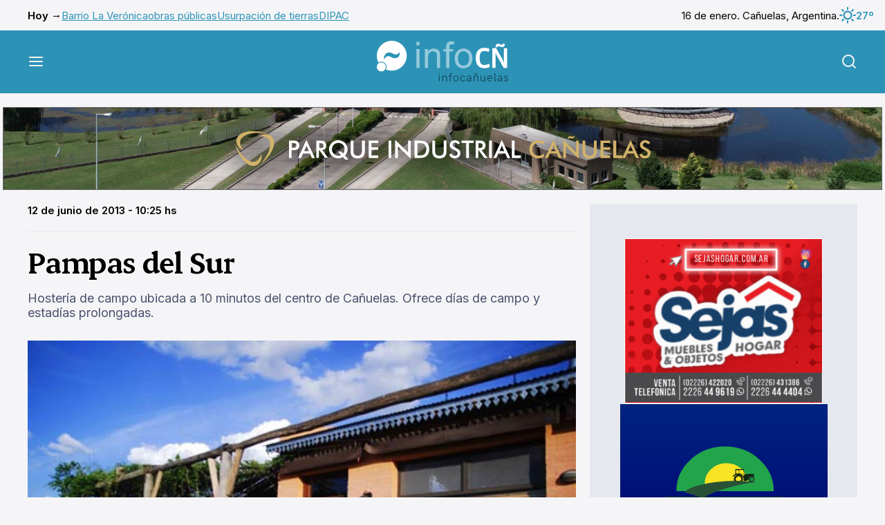

--- FILE ---
content_type: image/svg+xml
request_url: https://www.infocanuelas.com/build/infocanuelas/images/close.svg
body_size: 174
content:
<svg width="24" height="24" viewBox="0 0 24 24" fill="none" xmlns="http://www.w3.org/2000/svg">
<path d="M18 6L6 18M6 6L18 18" stroke="#1C2035" stroke-width="2" stroke-linecap="round" stroke-linejoin="round"/>
</svg>
